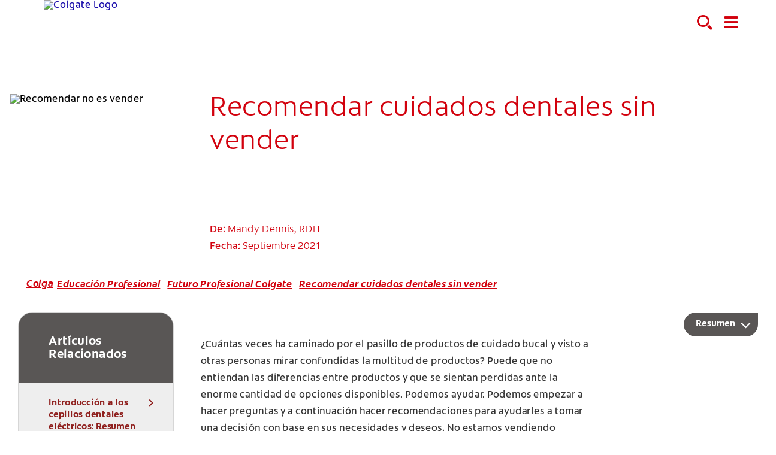

--- FILE ---
content_type: text/html
request_url: https://www.colgateprofesional.com.bo/dentist-resources/futuro-profesional/recommending-care-without-selling
body_size: 16943
content:
<!DOCTYPE HTML>

<!--[if lt IE 7]>      <html lang="es-BO"  class="no-js lt-ie9 lt-ie8 lt-ie7"> <![endif]-->
<!--[if IE 7]>         <html lang="es-BO" class="no-js lt-ie9 lt-ie8"> <![endif]-->
<!--[if IE 8]>         <html lang="es-BO" class="no-js lt-ie9"> <![endif]-->
<!--[if gt IE 8]><!--> <html class="no-js" lang="es-BO"> <!--<![endif]-->
<head><script type="text/javascript">
// API Environment Handler - Switches API endpoints based on current domain
(function() {
    const ORIGINAL_CRAWLED_DOMAIN = 'www.colgateprofesional.com.bo';
    
    function isProductionEnvironment() {
        const hostname = window.location.hostname;
        const protocol = window.location.protocol;
        const fullUrl = window.location.href;
        
        // Special case for China corporate site
        if (fullUrl === 'https://corp.colgate.com.cn' || fullUrl.startsWith('https://corp.colgate.com.cn/')) {
            return true;
        }
        
        // Standard production check: https://www.* domains
        return protocol === 'https:' && hostname.startsWith('www.');
    }
    
    function getStageAemDomain() {
        // Convert original crawled domain to stageaem version
        if (ORIGINAL_CRAWLED_DOMAIN.startsWith('www.')) {
            // Replace www. with stageaem.
            return ORIGINAL_CRAWLED_DOMAIN.replace('www.', 'stageaem.');
        } else if (ORIGINAL_CRAWLED_DOMAIN === 'corp.colgate.com.cn') {
            // Prepend stageaem. to corp.colgate.com.cn
            return 'stageaem.' + ORIGINAL_CRAWLED_DOMAIN;
        } else {
            // For other domains, prepend stageaem.
            return 'stageaem.' + ORIGINAL_CRAWLED_DOMAIN;
        }
    }
    
    function transformServicesUrl(url) {
        if (url && url.startsWith('/services/')) {
            if (isProductionEnvironment()) {
                // Production: leave relative URLs unchanged
                console.log('Production environment detected, keeping relative URL:', url);
                return url;
            } else {
                // Non-production: redirect to stageaem version of original domain
                const stageAemDomain = getStageAemDomain();
                const transformedUrl = 'https://' + stageAemDomain + url;
                console.log('Non-production environment, API URL transformed:', url, '->', transformedUrl);
                return transformedUrl;
            }
        }
        return url;
    }
    
    // Monkey patch XMLHttpRequest
    const originalXHROpen = XMLHttpRequest.prototype.open;
    XMLHttpRequest.prototype.open = function(method, url, async, user, password) {
        const transformedUrl = transformServicesUrl(url);
        return originalXHROpen.call(this, method, transformedUrl, async, user, password);
    };
    
    // Monkey patch fetch API
    const originalFetch = window.fetch;
    window.fetch = function(input, init) {
        let url = input;
        if (typeof input === 'string') {
            url = transformServicesUrl(input);
        } else if (input instanceof Request) {
            const originalUrl = input.url;
            const transformedUrl = transformServicesUrl(originalUrl);
            if (transformedUrl !== originalUrl) {
                url = new Request(transformedUrl, input);
            }
        }
        return originalFetch.call(this, url, init);
    };
    
    // Monkey patch jQuery AJAX if jQuery is available
    if (window.jQuery) {
        const originalJQueryAjax = jQuery.ajax;
        jQuery.ajax = function(options) {
            if (typeof options === 'string') {
                options = transformServicesUrl(options);
            } else if (options && options.url) {
                options.url = transformServicesUrl(options.url);
            }
            return originalJQueryAjax.call(this, options);
        };
        
        // Also patch the $ alias if it points to jQuery
        if (window.$ && window.$ === window.jQuery) {
            window.$.ajax = jQuery.ajax;
        }
    }
    
    function updateFormEndpoints() {
        const forms = document.querySelectorAll('form[action*="public.prod-api-services.colgate.com"]');
        
        if (!isProductionEnvironment()) {
            // Switch to stage environment
            forms.forEach(function(form) {
                const currentAction = form.getAttribute('action');
                if (currentAction && currentAction.includes('public.prod-api-services.colgate.com')) {
                    const newAction = currentAction.replace('public.prod-api-services.colgate.com', 'public.prod-api-services.colgate.com');
                    form.setAttribute('action', newAction);
                    console.log('Switched form API endpoint to stage:', newAction);
                }
            });
        }
    }
    
    // Run when DOM is ready
    if (document.readyState === 'loading') {
        document.addEventListener('DOMContentLoaded', updateFormEndpoints);
    } else {
        updateFormEndpoints();
    }
    
    console.log('API Environment Handler initialized for:', isProductionEnvironment() ? 'PRODUCTION' : 'STAGE');
})();
</script>
<meta content="" name="localeLanguage"/>
<meta charset="utf-8"/>
<meta content="cpcolpro2020" name="theme"/>
<meta content="width=device-width, initial-scale=1.0" name="viewport"/>
<script type="application/ld+json">{"@context":"http://schema.org","@type":"BreadcrumbList","itemListElement":[{"@type":"ListItem","position":1,"item":{"@id":"https://www.colgateprofesional.com.bo","name":"Colgate Profesional Bolivia"}},{"@type":"ListItem","position":2,"item":{"@id":"https://www.colgateprofesional.com.bo/dentist-resources","name":"Educación Profesional"}},{"@type":"ListItem","position":3,"item":{"@id":"https://www.colgateprofesional.com.bo/dentist-resources/futuro-profesional","name":"Futuro Profesional Colgate"}},{"@type":"ListItem","position":4,"item":{"@id":"https://www.colgateprofesional.com.bo/dentist-resources/futuro-profesional/recommending-care-without-selling","name":"Recomendar cuidados dentales sin vender"}}]}</script>
<meta class="swiftype" content="article" data-type="string" name="occ_type"/>
<meta class="swiftype" content="article" data-type="string" name="occ_format"/>
<meta class="swiftype" content="professional-future" data-type="string" name="occ_category"/>
<meta class="swiftype" content="Colgate Profesional" data-type="string" name="occ_brand"/>
<meta class="swiftype" content="professional-future" data-type="string" name="occ_tag"/>
<meta class="swiftype" content="article" data-type="string" name="occ_tag"/>
<meta class="swiftype" content="pdf" data-type="string" name="occ_tag"/>
<meta content="https://www.colgateprofesional.com.bo/content/dam/cp-sites/oral-care/professional2020/global/articles/imagen-recomendar-no-es-vender.jpg" property="og:image"/>
<meta content="Recomendar cuidados dentales sin vender" name="twitter:title"/>
<meta class="swiftype" content="2023-07-13" data-type="date" name="published_date"/>
<meta class="swiftype" content="Recomendar cuidados dentales sin vender" data-type="string" name="title"/>
<meta content="Es importante que les recomendemos productos a nuestros pacientes para facilitar sus rutinas de cuidados en casa.  ¡Descubra cómo hacer que esto sea más fácil tanto para nuestros pacientes como para nosotros!" name="twitter:description"/>
<meta content="Recomendar cuidados dentales sin vender" property="og:title"/>
<meta content="Es importante que les recomendemos productos a nuestros pacientes para facilitar sus rutinas de cuidados en casa.  ¡Descubra cómo hacer que esto sea más fácil tanto para nuestros pacientes como para nosotros!" name="description"/>
<meta class="swiftype" content="https://www.colgateprofesional.com.bo/content/dam/cp-sites/oral-care/professional2020/global/articles/imagen-recomendar-no-es-vender.jpg" data-type="enum" name="image"/>
<meta content="Es importante que les recomendemos productos a nuestros pacientes para facilitar sus rutinas de cuidados en casa.  ¡Descubra cómo hacer que esto sea más fácil tanto para nuestros pacientes como para nosotros!" property="og:description"/>
<meta class="swiftype" content="Es importante que les recomendemos productos a nuestros pacientes para facilitar sus rutinas de cuidados en casa.  ¡Descubra cómo hacer que esto sea más fácil tanto para nuestros pacientes como para nosotros!" data-type="string" name="shortDescription"/>
<title>Recomendar cuidados dentales sin vender</title>
<script>
	window.dataLayer = [
  {
    "environmentInformation": {
      "datalayerVersion": "2.0",
      "environment": "production"
    }
  },
  {
    "siteInformation": {
      "audience": "b2b",
      "brand": "Colgate Professional",
      "careCategory": "oral care professional",
      "careSubCategory": "",
      "countryCode": "BO",
      "purpose": "brand",
      "region": "Latin America",
      "siteId": "F4C74D97-CA8D-41C5-AF6D-18AF1926F2B5",
      "siteName": "Colgate Professional es-bo",
      "domain": "www.colgateprofesional.com.bo",
      "platform": "aem",
      "type": "web",
      "productionDate": "2022-01-30",
      "contentPath": "/content/cp-sites/oral-care/professional/es_bo/home/dentist-resources/futuro-profesional/recommending-care-without-selling",
      "urlPath": "/dentist-resources/futuro-profesional/recommending-care-without-selling",
      "platformVersion": "6.5.15.0-SSP1",
      "language": "ES"
    }
  },
  {
    "pageInformation": {
      "phase": "",
      "stage": "",
      "species": "",
      "author": "",
      "topic": "",
      "title": "Recomendar cuidados dentales sin vender",
      "publicationDate": "",
      "tags": ""
    }
  }
]
</script>
<link href="https://www.colgateprofesional.com.bo/dentist-resources/futuro-profesional/recommending-care-without-selling" rel="canonical"/>
<link href="/etc/designs/zg/cpcolpro2020/desktop/css.asset.css/core/design.default.bootstrap.v0-0-1.css" rel="stylesheet"/>
<!--[if lte IE 6]>
		<![endif]-->
<!--[if IE 7]>
		<![endif]-->
<!--[if IE 8]>
		<link rel="stylesheet" href="/etc/designs/zg/cpcolpro2020/desktop/css.fileAsset.css/zg/basic/desktop/css/utils/ie8.v0-0-1.css" />
<![endif]-->
<link href="/etc/designs/zg/cpcolpro2020/desktop/assets/img/favicon.ico" rel="icon" type="image/x-icon"/>
<script src="/etc/designs/zg/cpcolpro2020/desktop/js.fileAsset.js/zg/cpcolpro2020/desktop/js/head/head.v0-0-1.js" type="text/javascript"></script>
<!-- Google Tag Manager -->
<script>(function(w,d,s,l,i){w[l]=w[l]||[];w[l].push({'gtm.start':
new Date().getTime(),event:'gtm.js'});var f=d.getElementsByTagName(s)[0],
j=d.createElement(s),dl=l!='dataLayer'?'&l='+l:'';j.async=true;j.src=
'https://www.googletagmanager.com/gtm.js?id='+i+dl;f.parentNode.insertBefore(j,f);
})(window,document,'script','dataLayer','GTM-KBHFLLS');</script>
<!-- End Google Tag Manager -->
<!-- Catchpoint Tag-->
<script type="text/javascript">
var WindowEvent,VisibilityType;(function(n){n.Load="load";n.BeforeUnload="beforeunload";n.Abort="abort";n.Error="error";n.Unload="unload"})(WindowEvent||(WindowEvent={})),function(n){n[n.Focus=0]="Focus";n[n.Blur=1]="Blur"}(VisibilityType||(VisibilityType={}));var AjaxTiming=function(){function n(n,t,i,r){var u=this;this.getPerformanceTimings=function(n){u.connect=n.connectEnd-n.connectStart;u.dns=n.domainLookupEnd-n.domainLookupStart;u.duration=n.duration;u.load=n.responseEnd-n.responseStart;u.wait=n.responseStart-n.requestStart;u.start=n.startTime;u.redirect=n.redirectEnd-n.redirectStart;n.secureConnectionStart&&(u.ssl=n.connectEnd-n.secureConnectionStart)};this.url=n;this.method=t;this.isAsync=i;this.open=r}return n}(),ProfilerJsError=function(){function n(n,t,i){this.count=0;this.message=n;this.url=t;this.lineNumber=i}return n.createText=function(n,t,i){return[n,t,i].join(":")},n.prototype.getText=function(){return n.createText(this.message,this.url,this.lineNumber)},n}(),ProfilerEventManager=function(){function n(){this.events=[];this.hasAttachEvent=!!window.attachEvent}return n.prototype.add=function(n,t,i){this.events.push({type:n,target:t,func:i});this.hasAttachEvent?t.attachEvent("on"+n,i):t.addEventListener(n,i,!1)},n.prototype.remove=function(n,t,i){this.hasAttachEvent?t.detachEvent(n,i):t.removeEventListener(n,i,!1);var r=this.events.indexOf({type:n,target:t,func:i});r!==1&&this.events.splice(r,1)},n.prototype.clear=function(){for(var t,n=0,i=this.events;n<i.length;n++)t=i[n],this.remove(t.type,t.target,t.func);this.events=[]},n}(),RProfiler=function(){function n(){function o(n){var t=n.target||n.srcElement;return t.nodeType==3&&(t=t.parentNode),r("N/A",t.src||t.URL,-1),!1}var n=this,r,u,e,t,i,f;this.restUrl="g.3gl.net/jp/3273/v3.2.6/M";this.startTime=(new Date).getTime();this.eventsTimingHandler=new EventsTimingHandler;this.inputDelay=new InputDelayHandler;this.version="v3.2.6";this.info={};this.hasInsight=!1;this.data={start:this.startTime,jsCount:0,jsErrors:[],loadTime:-1,loadFired:window.document.readyState=="complete",ajax:[]};this.eventManager=new ProfilerEventManager;this.startAjaxCapture=function(){var i=XMLHttpRequest.prototype,o=i.open,s=i.send,r=[],u={},e=n.data.ajax,h=25,f=typeof performance=="object"&&typeof window.performance.now=="function"&&typeof window.performance.getEntriesByType=="function",t;f&&typeof window.performance.setResourceTimingBufferSize=="function"&&window.performance.setResourceTimingBufferSize(300);t=function(){return f?window.performance.now():(new Date).getTime()};i.open=function(n,i,u,f,e){u===void 0&&(u=!0);this.rpIndex=r.length;r.push(new AjaxTiming(i,n,u,t()));o.call(this,n,i,u,f,e)};i.send=function(n){var i=this,c=this.onreadystatechange,o;(this.onreadystatechange=function(n){var o=r[i.rpIndex],l,s;if(o){l=i.readyState;switch(l){case 1:o.connectionEstablished=t();break;case 2:o.requestReceived=t();break;case 3:o.processingTime=t();break;case 4:o.complete=t();s=!!(i.response&&i.response!=null&&i.response!=undefined);switch(i.responseType){case"text":case"":typeof i.responseText=="string"&&(o.responseSize=i.responseText.length);break;case"json":s&&typeof i.response.toString=="function"&&(o.responseSize=i.response.toString().length);break;case"arraybuffer":s&&typeof i.response.byteLength=="number"&&(o.responseSize=i.response.byteLength);break;case"blob":s&&typeof i.response.size=="number"&&(o.responseSize=i.response.size)}(function(n){setTimeout(function(){var r,s,h,c,o;if(f){var i=n.url,t=[],l=performance.getEntriesByType("resource");for(r=0,s=l;r<s.length;r++)h=s[r],h.name==i&&t.push(h);if(e.push(n),t.length!=0){if(u[i]||(u[i]=[]),t.length==1){n.getPerformanceTimings(t[0]);u[i].push(0);return}c=u[i];for(o in t)if(c.indexOf(o)==-1){n.getPerformanceTimings(t[o]);c.push(o);return}n.getPerformanceTimings(t[0])}}},h)})(o,e)}typeof c=="function"&&c.call(i,n)}},o=r[this.rpIndex],o)&&(n&&!isNaN(n.length)&&(o.sendSize=n.length),o.send=t(),s.call(this,n))}};this.recordPageLoad=function(){n.data.loadTime=(new Date).getTime();n.data.loadFired=!0};this.addError=function(t,i,r){var s,f,u,e,o;for(n.data.jsCount++,s=ProfilerJsError.createText(t,i,r),f=n.data.jsErrors,u=0,e=f;u<e.length;u++)if(o=e[u],o.getText()==s){o.count++;return}f.push(new ProfilerJsError(t,i,r))};this.addInfo=function(t,i,r){if(!n.isNullOrEmpty(t)){if(n.isNullOrEmpty(r))n.info[t]=i;else{if(n.isNullOrEmpty(i))return;n.isNullOrEmpty(n.info[t])&&(n.info[t]={});n.info[t][i]=r}n.hasInsight=!0}};this.clearInfo=function(){n.info={};n.hasInsight=!1};this.clearErrors=function(){n.data.jsCount=0;n.data.jsErrors=[]};this.clearAjax=function(){n.data.ajax=[]};this.getInfo=function(){return n.hasInsight?n.info:null};this.getEventTimingHandler=function(){return n.eventsTimingHandler};this.getInputDelay=function(){return n.inputDelay};this.eventManager.add(WindowEvent.Load,window,this.recordPageLoad);r=this.addError;this.startAjaxCapture();window.opera?this.eventManager.add(WindowEvent.Error,document,o):"onerror"in window&&(u=window.onerror,window.onerror=function(n,t,i){return(r(n,t,i),!!u)?u(n,t,i):!1});!window.__cpCdnPath||(this.restUrl=window.__cpCdnPath.trim());e=window.location.protocol;t=document.createElement("iframe");t.src="about:blank";i=t.style;i.position="absolute";i.top="-10000px";i.left="-1000px";t.addEventListener("load",function(t){var r=t.currentTarget,u,i;r&&r.contentDocument&&(u=r.contentDocument,i=u.createElement("script"),i.type="text/javascript",i.src=e+"//"+n.restUrl,u.body.appendChild(i))});f=document.getElementsByTagName("script")[0];f.parentNode.insertBefore(t,f)}return n.prototype.isNullOrEmpty=function(n){if(n===undefined||n===null)return!0;if(typeof n=="string"){var t=n;return t.trim().length==0}return!1},n.prototype.dispatchCustomEvent=function(n){(function(n){function t(n,t){t=t||{bubbles:!1,cancelable:!1,detail:undefined};var i=document.createEvent("CustomEvent");return i.initCustomEvent(n,t.bubbles,t.cancelable,t.detail),i}if(typeof n.CustomEvent=="function")return!1;t.prototype=Event.prototype;n.CustomEvent=t})(window);var t=new CustomEvent(n);window.dispatchEvent(t)},n}(),InputDelayHandler=function(){function n(){var n=this;this.firstInputDelay=0;this.firstInputTimeStamp=0;this.startTime=0;this.delay=0;this.profileManager=new ProfilerEventManager;this.eventTypes=["click","mousedown","keydown","touchstart","pointerdown",];this.addEventListeners=function(){n.eventTypes.forEach(function(t){n.profileManager.add(t,document,n.onInput)})};this.now=function(){return(new Date).getTime()};this.removeEventListeners=function(){n.eventTypes.forEach(function(t){n.profileManager.remove(t,document,n.onInput)})};this.onInput=function(t){var i,r,u;t.cancelable&&(i=t.timeStamp>1e12,n.firstInputTimeStamp=n.now(),r=i||!window.performance,u=r?n.firstInputTimeStamp:window.performance.now(),n.delay=u-t.timeStamp,t.type=="pointerdown"?n.onPointerDown():(n.removeEventListeners(),n.updateFirstInputDelay()))};this.onPointerUp=function(){n.removeEventListeners();n.updateFirstInputDelay()};this.onPointerCancel=function(){n.removePointerEventListeners()};this.removePointerEventListeners=function(){n.profileManager.remove("pointerup",document,n.onPointerUp);n.profileManager.remove("pointercancel",document,n.onPointerCancel)};this.updateFirstInputDelay=function(){n.delay>=0&&n.delay<n.firstInputTimeStamp-n.startTime&&(n.firstInputDelay=Math.round(n.delay))};this.startSoftNavigationCapture=function(){n.resetSoftNavigationCapture()};this.resetSoftNavigationCapture=function(){n.resetFirstInputDelay();n.addEventListeners()};this.resetFirstInputDelay=function(){n.delay=0;n.firstInputDelay=0;n.startTime=0;n.firstInputTimeStamp=0};this.startTime=this.now();this.addEventListeners()}return n.prototype.onPointerDown=function(){this.profileManager.add("pointerup",document,this.onPointerUp);this.profileManager.add("pointercancel",document,this.onPointerCancel)},n.prototype.getFirstInputDelay=function(){return this.firstInputDelay},n}(),EventsTimingHandler=function(){function n(){var n=this;this.hiddenStrings=["hidden","msHidden","webkitHidden","mozHidden"];this.visibilityStrings=["visibilitychange","msvisibilitychange","webkitvisibilitychange","mozvisibilitychange"];this.captureSoftNavigation=!1;this.hidden="hidden";this.visibilityChange="visibilitychange";this.visibilityEvents=[];this.eventManager=new ProfilerEventManager;this.engagementTimeIntervalMs=1e3;this.engagementTime=0;this.firstEngagementTime=0;this.lastEventTimeStamp=0;this.timeoutId=undefined;this.now=function(){return(new Date).getTime()};this.startVisibilityCapture=function(){n.initializeVisibilityProperties();document.addEventListener(n.visibilityChange,n.captureFocusEvent,!1)};this.initializeVisibilityProperties=function(){for(var r=n.hiddenStrings,i=0,t=0;t<r.length;t++)typeof document[r[t]]!="undefined"&&(i=t);n.visibilityChange=n.visibilityStrings[i];n.hidden=n.hiddenStrings[i]};this.captureFocusEvent=function(){n.updateVisibilityChangeTime();document[n.hidden]||n.captureEngagementTime()};this.updateVisibilityChangeTime=function(){document[n.hidden]?n.captureVisibilityEvent(VisibilityType.Blur):n.captureVisibilityEvent(VisibilityType.Focus)};this.onBlur=function(){n.captureVisibilityEvent(VisibilityType.Blur)};this.onFocus=function(){n.captureVisibilityEvent(VisibilityType.Focus)};this.captureVisibilityEvent=function(t){n.visibilityEvents.push({type:t,time:n.now()})};this.captureEngagementTime=function(t){if(t===void 0&&(t=!0),!n.lastEventTimeStamp){n.engagementTime=n.engagementTimeIntervalMs;n.lastEventTimeStamp=n.now();return}var i=n.now()-n.lastEventTimeStamp;if(n.lastEventTimeStamp=n.now(),t&&n.firstEngagementTime===0&&(n.firstEngagementTime=n.now()),i>0&&i<n.engagementTimeIntervalMs){clearTimeout(n.timeoutId);n.engagementTime+=i;return}n.startTimer()};this.captureMouseMove=function(){n.captureEngagementTime(!1)};this.startTimer=function(){n.timeoutId=setTimeout(function(){n.engagementTime+=n.engagementTimeIntervalMs},n.engagementTimeIntervalMs)};this.getFocusAwayTime=function(){var i=n.visibilityEvents,t=-1,s,h,o;if(i.length===0)return 0;for(var r=t,u=0,f=t,e=0;u<i.length;)i[u].type===VisibilityType.Blur&&r===t&&(r=u),s=f===t&&r!==t,i[u].type===VisibilityType.Focus&&s&&(f=u),h=r!==t&&f!==t,h&&(o=i[f].time-i[r].time,o>0&&(e+=o),r=t,f=t),u=u+1;return r===i.length-1&&(e+=n.now()-i[r].time),e};this.getEngagementTime=function(){return n.engagementTime};this.getFirstEngagementTime=function(){return n.firstEngagementTime};this.startSoftNavigationCapture=function(){n.captureSoftNavigation=!0};this.resetSoftNavigationCapture=function(){n.resetEngagementMetrics();n.visibilityEvents=[]};this.resetEngagementMetrics=function(){n.engagementTime=0;n.lastEventTimeStamp=n.now();n.firstEngagementTime=0};this.clear=function(){n.eventManager.clear()};this.captureEngagementTime(!1);this.eventManager.add("scroll",document,this.captureEngagementTime);this.eventManager.add("resize",window,this.captureEngagementTime);this.eventManager.add("mouseup",document,this.captureEngagementTime);this.eventManager.add("keyup",document,this.captureEngagementTime);this.eventManager.add("mousemove",document,this.captureMouseMove);this.eventManager.add("focus",window,this.onFocus);this.eventManager.add("blur",window,this.onBlur);this.eventManager.add("focus",document,this.onFocus);this.eventManager.add("blur",document,this.onBlur)}return n}(),profiler=new RProfiler;window.RProfiler=profiler;window.WindowEvent=WindowEvent;profiler.dispatchCustomEvent("GlimpseLoaded");
</script>
<!-- End Catchpoint Tag-->
<script>(window.BOOMR_mq=window.BOOMR_mq||[]).push(["addVar",{"rua.upush":"false","rua.cpush":"false","rua.upre":"false","rua.cpre":"false","rua.uprl":"false","rua.cprl":"false","rua.cprf":"false","rua.trans":"","rua.cook":"false","rua.ims":"false","rua.ufprl":"false","rua.cfprl":"false","rua.isuxp":"false","rua.texp":"norulematch","rua.ceh":"false","rua.ueh":"false","rua.ieh.st":"0"}]);</script>
<script>!function(e){var n="https://s.go-mpulse.net/boomerang/";if("False"=="True")e.BOOMR_config=e.BOOMR_config||{},e.BOOMR_config.PageParams=e.BOOMR_config.PageParams||{},e.BOOMR_config.PageParams.pci=!0,n="https://s2.go-mpulse.net/boomerang/";if(window.BOOMR_API_key="4GTXM-QQHBP-L5J8C-4CXR8-HR4CK",function(){function e(){if(!o){var e=document.createElement("script");e.id="boomr-scr-as",e.src=window.BOOMR.url,e.async=!0,i.parentNode.appendChild(e),o=!0}}function t(e){o=!0;var n,t,a,r,d=document,O=window;if(window.BOOMR.snippetMethod=e?"if":"i",t=function(e,n){var t=d.createElement("script");t.id=n||"boomr-if-as",t.src=window.BOOMR.url,BOOMR_lstart=(new Date).getTime(),e=e||d.body,e.appendChild(t)},!window.addEventListener&&window.attachEvent&&navigator.userAgent.match(/MSIE [67]\./))return window.BOOMR.snippetMethod="s",void t(i.parentNode,"boomr-async");a=document.createElement("IFRAME"),a.src="about:blank",a.title="",a.role="presentation",a.loading="eager",r=(a.frameElement||a).style,r.width=0,r.height=0,r.border=0,r.display="none",i.parentNode.appendChild(a);try{O=a.contentWindow,d=O.document.open()}catch(_){n=document.domain,a.src="javascript:var d=document.open();d.domain='"+n+"';void(0);",O=a.contentWindow,d=O.document.open()}if(n)d._boomrl=function(){this.domain=n,t()},d.write("<bo"+"dy onload='document._boomrl();'>");else if(O._boomrl=function(){t()},O.addEventListener)O.addEventListener("load",O._boomrl,!1);else if(O.attachEvent)O.attachEvent("onload",O._boomrl);d.close()}function a(e){window.BOOMR_onload=e&&e.timeStamp||(new Date).getTime()}if(!window.BOOMR||!window.BOOMR.version&&!window.BOOMR.snippetExecuted){window.BOOMR=window.BOOMR||{},window.BOOMR.snippetStart=(new Date).getTime(),window.BOOMR.snippetExecuted=!0,window.BOOMR.snippetVersion=12,window.BOOMR.url=n+"4GTXM-QQHBP-L5J8C-4CXR8-HR4CK";var i=document.currentScript||document.getElementsByTagName("script")[0],o=!1,r=document.createElement("link");if(r.relList&&"function"==typeof r.relList.supports&&r.relList.supports("preload")&&"as"in r)window.BOOMR.snippetMethod="p",r.href=window.BOOMR.url,r.rel="preload",r.as="script",r.addEventListener("load",e),r.addEventListener("error",function(){t(!0)}),setTimeout(function(){if(!o)t(!0)},3e3),BOOMR_lstart=(new Date).getTime(),i.parentNode.appendChild(r);else t(!1);if(window.addEventListener)window.addEventListener("load",a,!1);else if(window.attachEvent)window.attachEvent("onload",a)}}(),"".length>0)if(e&&"performance"in e&&e.performance&&"function"==typeof e.performance.setResourceTimingBufferSize)e.performance.setResourceTimingBufferSize();!function(){if(BOOMR=e.BOOMR||{},BOOMR.plugins=BOOMR.plugins||{},!BOOMR.plugins.AK){var n=""=="true"?1:0,t="",a="m23kvziccqg2y2i53l2q-f-ead77dda0-clientnsv4-s.akamaihd.net",i="false"=="true"?2:1,o={"ak.v":"39","ak.cp":"1364004","ak.ai":parseInt("808490",10),"ak.ol":"0","ak.cr":6,"ak.ipv":4,"ak.proto":"http/1.1","ak.rid":"931a7efe","ak.r":48975,"ak.a2":n,"ak.m":"dsca","ak.n":"essl","ak.bpcip":"102.182.170.0","ak.cport":61800,"ak.gh":"2.21.242.204","ak.quicv":"","ak.tlsv":"tls1.2","ak.0rtt":"","ak.0rtt.ed":"","ak.csrc":"-","ak.acc":"bbr","ak.t":"1763564277","ak.ak":"hOBiQwZUYzCg5VSAfCLimQ==okCsZIW8ctpvoyaMJG7J5/rwM3IkRhCAZgSba+jkkSTJVicov+4sowkoZ8Czz99D47yX9p2mB//[base64]/XUXTvaTqQvThYHpb7ZLeVWSpDU/nZ00fEMpQYDllgx1olQ4FlwqDlJKfiIl/Ay+mT8S8POMn79y8LnBFg8XsBFeNHPpYIkNCBLZ6rNRsNOUQGGlj2uy5sdFFwijzAETtAKU+Q=","ak.pv":"28","ak.dpoabenc":"","ak.tf":i};if(""!==t)o["ak.ruds"]=t;var r={i:!1,av:function(n){var t="http.initiator";if(n&&(!n[t]||"spa_hard"===n[t]))o["ak.feo"]=void 0!==e.aFeoApplied?1:0,BOOMR.addVar(o)},rv:function(){var e=["ak.bpcip","ak.cport","ak.cr","ak.csrc","ak.gh","ak.ipv","ak.m","ak.n","ak.ol","ak.proto","ak.quicv","ak.tlsv","ak.0rtt","ak.0rtt.ed","ak.r","ak.acc","ak.t","ak.tf"];BOOMR.removeVar(e)}};BOOMR.plugins.AK={akVars:o,akDNSPreFetchDomain:a,init:function(){if(!r.i){var e=BOOMR.subscribe;e("before_beacon",r.av,null,null),e("onbeacon",r.rv,null,null),r.i=!0}return this},is_complete:function(){return!0}}}}()}(window);</script>
                              <script>!function(e){var n="https://s.go-mpulse.net/boomerang/";if("False"=="True")e.BOOMR_config=e.BOOMR_config||{},e.BOOMR_config.PageParams=e.BOOMR_config.PageParams||{},e.BOOMR_config.PageParams.pci=!0,n="https://s2.go-mpulse.net/boomerang/";if(window.BOOMR_API_key="4GTXM-QQHBP-L5J8C-4CXR8-HR4CK",function(){function e(){if(!o){var e=document.createElement("script");e.id="boomr-scr-as",e.src=window.BOOMR.url,e.async=!0,i.parentNode.appendChild(e),o=!0}}function t(e){o=!0;var n,t,a,r,d=document,O=window;if(window.BOOMR.snippetMethod=e?"if":"i",t=function(e,n){var t=d.createElement("script");t.id=n||"boomr-if-as",t.src=window.BOOMR.url,BOOMR_lstart=(new Date).getTime(),e=e||d.body,e.appendChild(t)},!window.addEventListener&&window.attachEvent&&navigator.userAgent.match(/MSIE [67]\./))return window.BOOMR.snippetMethod="s",void t(i.parentNode,"boomr-async");a=document.createElement("IFRAME"),a.src="about:blank",a.title="",a.role="presentation",a.loading="eager",r=(a.frameElement||a).style,r.width=0,r.height=0,r.border=0,r.display="none",i.parentNode.appendChild(a);try{O=a.contentWindow,d=O.document.open()}catch(_){n=document.domain,a.src="javascript:var d=document.open();d.domain='"+n+"';void(0);",O=a.contentWindow,d=O.document.open()}if(n)d._boomrl=function(){this.domain=n,t()},d.write("<bo"+"dy onload='document._boomrl();'>");else if(O._boomrl=function(){t()},O.addEventListener)O.addEventListener("load",O._boomrl,!1);else if(O.attachEvent)O.attachEvent("onload",O._boomrl);d.close()}function a(e){window.BOOMR_onload=e&&e.timeStamp||(new Date).getTime()}if(!window.BOOMR||!window.BOOMR.version&&!window.BOOMR.snippetExecuted){window.BOOMR=window.BOOMR||{},window.BOOMR.snippetStart=(new Date).getTime(),window.BOOMR.snippetExecuted=!0,window.BOOMR.snippetVersion=12,window.BOOMR.url=n+"4GTXM-QQHBP-L5J8C-4CXR8-HR4CK";var i=document.currentScript||document.getElementsByTagName("script")[0],o=!1,r=document.createElement("link");if(r.relList&&"function"==typeof r.relList.supports&&r.relList.supports("preload")&&"as"in r)window.BOOMR.snippetMethod="p",r.href=window.BOOMR.url,r.rel="preload",r.as="script",r.addEventListener("load",e),r.addEventListener("error",function(){t(!0)}),setTimeout(function(){if(!o)t(!0)},3e3),BOOMR_lstart=(new Date).getTime(),i.parentNode.appendChild(r);else t(!1);if(window.addEventListener)window.addEventListener("load",a,!1);else if(window.attachEvent)window.attachEvent("onload",a)}}(),"".length>0)if(e&&"performance"in e&&e.performance&&"function"==typeof e.performance.setResourceTimingBufferSize)e.performance.setResourceTimingBufferSize();!function(){if(BOOMR=e.BOOMR||{},BOOMR.plugins=BOOMR.plugins||{},!BOOMR.plugins.AK){var n=""=="true"?1:0,t="",a="aoartbyx3yiqw2lon2wa-f-6cba272b7-clientnsv4-s.akamaihd.net",i="false"=="true"?2:1,o={"ak.v":"39","ak.cp":"1364004","ak.ai":parseInt("1288357",10),"ak.ol":"0","ak.cr":19,"ak.ipv":4,"ak.proto":"http/1.1","ak.rid":"92c9d88b","ak.r":50896,"ak.a2":n,"ak.m":"","ak.n":"essl","ak.bpcip":"3.129.25.0","ak.cport":39568,"ak.gh":"23.33.24.11","ak.quicv":"","ak.tlsv":"tls1.3","ak.0rtt":"","ak.0rtt.ed":"","ak.csrc":"-","ak.acc":"bbr","ak.t":"1768844972","ak.ak":"hOBiQwZUYzCg5VSAfCLimQ==mLtDMHBeLp03QMn/e6YY4Q+4Gn+OxEoJRbWy3kCyG23ddb25E2HXPP/K4vCeA6gpO/QtHrT6+8gwahqhfQva5Qw65PB3gZm1y3xMJNOg1oo9WI6/eXJqO4+rtV5iIujad0GsdDyKmDivVmWtE+mC95t5kMIWb/w31hvMhapuGdTNsi6lQHAWWxxHrUOjuwozFzQeA7b5kF4m/XeSS/EyG3QM69EqdomRNzQiNS1tF2i9h2guZzpECFi/6rp1+ZS7u4JnfAOW5lSUyAqfONp2X2gwqU0JSAoPhgDImuYKTcvlsl1haEV9N5NIXTJt44Df6YEA4WeHGYpJ54nRDD06CerPxsQ80iiS/nw+xD2PM7lfzJ3P1GObO/1cbTlIaZCBeJMYrZKzsXC7+j641dcKMit/LNPbaubrsFK13BzNaMA=","ak.pv":"11","ak.dpoabenc":"","ak.tf":i};if(""!==t)o["ak.ruds"]=t;var r={i:!1,av:function(n){var t="http.initiator";if(n&&(!n[t]||"spa_hard"===n[t]))o["ak.feo"]=void 0!==e.aFeoApplied?1:0,BOOMR.addVar(o)},rv:function(){var e=["ak.bpcip","ak.cport","ak.cr","ak.csrc","ak.gh","ak.ipv","ak.m","ak.n","ak.ol","ak.proto","ak.quicv","ak.tlsv","ak.0rtt","ak.0rtt.ed","ak.r","ak.acc","ak.t","ak.tf"];BOOMR.removeVar(e)}};BOOMR.plugins.AK={akVars:o,akDNSPreFetchDomain:a,init:function(){if(!r.i){var e=BOOMR.subscribe;e("before_beacon",r.av,null,null),e("onbeacon",r.rv,null,null),r.i=!0}return this},is_complete:function(){return!0}}}}()}(window);</script></head>
<body class="page-dentist-resources page-futuro-profesional page-recommending-care-without-selling layout-article template-article grid-bootstrap" data-path-id="fd2e12a73e41937a24d8523c3f6df4a7" data-theme-path="/etc/designs/zg/cpcolpro2020/desktop">
<script src="/etc.clientlibs/clientlibs/granite/jquery.min.js"></script>
<script src="/etc.clientlibs/clientlibs/granite/utils.min.js"></script>
<script src="/etc.clientlibs/clientlibs/granite/jquery/granite.min.js"></script>
<script src="/etc.clientlibs/foundation/clientlibs/jquery.min.js"></script>
<script src="/etc.clientlibs/foundation/clientlibs/shared.min.js"></script>
<script src="/etc.clientlibs/cq/personalization/clientlib/underscore.min.js"></script>
<script src="/etc.clientlibs/cq/personalization/clientlib/personalization/kernel.min.js"></script>
<script type="text/javascript">
	$CQ(function() {
		CQ_Analytics.SegmentMgr.loadSegments("/etc/segmentation/contexthub");
	});
</script>
<!-- Google Tag Manager (noscript) -->
<noscript><iframe height="0" src="https://www.googletagmanager.com/ns.html?id=GTM-KBHFLLS" style="display:none;visibility:hidden" width="0"></iframe></noscript>
<!-- End Google Tag Manager (noscript) -->
<!--TrustArc Banner DIV -->
<style>
#consent_blackbar {
position:fixed;
bottom:0px;
margin:auto;
padding-left:10%;
padding-right:10%;
z-index:9999999;}

/* overrides will need to be removed once this is addressed on theme side */
/* hero and product images */
 .pmp-header-hero picture,
 .pmp-header-product picture {
     flex-direction: column;
 }

/* nav images */
 #header .reference-header.header .header-dropdown-container .sub-categories .reference-related-by-tags .card.product img {
    max-width: 110px;
    padding-right: 10px;
    flex-direction: column;
}
</style>
<div id="consent_blackbar"></div>
<!--End TrustArc Banner DIV -->
<!-- this is in the category page, not the article itself -->
<meta class="swiftype" content="periodontitis" data-type="string" name="colpro_category"/>
<!-- /this is in the category page, not the article itself --><div class="container-fluid"><div class="row"><div class="col-xs-12" id="header"><div class="row"><div class="layout-outer"><div class="layout-inner"><div class="col-xs-12 col-md-12"><div class="ssiSnippetReference snippetReference section default-style component col-xs-12 reference-header header fixed-component">
<div class="inner">
<div class="component-content">
<div>
<div>
<a aria-hidden="true" id="01622996015" style="visibility:hidden"></a>
<div class="box component section main-header first odd">
<div class="component-content" id="0329410931">
<div class="paragraphSystem content">
<a aria-hidden="true" id="1294412535" style="visibility:hidden"></a>
<div class="image component section logo first odd grid_4">
<div class="component-content middle">
<div class="analytics-image-tracking"></div>
<a href="/" title="home"><img alt="Colgate Logo" src="/content/dam/cp-sites/oral-care/oral-care-center-relaunch/global/logos/colgate-smile-badge.svg" title="Colgate Logo"/> </a>
</div>
</div>
<div class="parametrizedhtml component section hide-category-list even last grid_4 reference-header-buttons">
<div class="component-content">
<div another-search="Para ver más resultados, pruebe con otro término de búsqueda. " articles-title="Artículos" class="search-box-container" custom-col-size="three-columns" data-action="/search?cacheclear" more-articles-label="Más artículos" more-products-label="Más productos" no-results="No obtuvimos resultados para:" products-title="Productos">
<form>
<div class="search-wrapper">
<span class="icon-search"></span>
<label class="searchBox-label"></label>
<input autocomplete="off" class="search-box" id="site-search" maxlength="2048" placeholder="Buscar" type="text"/>
<div class="action-box">
<button aria-label="Search" class="submit-btn" type="submit"></button>
<!--<button type="reset" class="clear-btn">Clear</button>-->
</div>
</div>
<a aria-label="Search Box" class="search-btn" tabindex="0"></a>
</form>
<div class="bg"></div>
</div>


<a aria-label="Menu" class="menu" tabindex="0"></a>
</div>
</div>
</div>
</div>
</div><div class="box component section header-dropdown-container even last grid_12">
<div class="component-content" id="0881199107">
<div class="paragraphSystem content">
<a aria-hidden="true" id="474160231" style="visibility:hidden"></a>
<div class="box component section main-links first odd grid_12">
<div class="component-content" id="0753439709">
<div class="paragraphSystem content">
<a aria-hidden="true" id="995429005" style="visibility:hidden"></a>
<div class="richText component section richtext default-style">
<div class="component-content">
<div class="richText-content">
<ul>
<li><p><a href="#">Productos</a></p> </li>
<li><p><a href="#">Pacientes</a></p> </li>
<li><p><a href="#">Odontólogos</a></p> </li>
<li><p><a href="#">Estudiantes</a></p> </li>
<li><p><a href="https://www.colgatepalmolive.com/en-us/core-values/science-innovation" rel="noopener noreferrer" target="_blank">Noticias</a></p> </li>
</ul>
</div>
</div>
</div>
<div class="richText component section default-style richtext_copy">
<div class="component-content">
<div class="richText-content">
<ul>
<li><a class="colgate-relaunch-icons link-contact-us" href="/contact-us">Contacte con nosotros</a></li>
<li><a class="colgate-relaunch-icons link-country-selector" href="/location-selector">Bolivia</a></li>
</ul>
</div>
</div>
</div>
</div>
</div>
</div>
<div class="box component section categories even grid_12">
<div class="component-content" id="265230865">
<div class="paragraphSystem content">
<a aria-hidden="true" id="0407967109" style="visibility:hidden"></a>
<div class="richText component section default-style first odd">
<div class="component-content">
<div class="richText-content">
<p><a href="#dental-products">Productos</a></p>
<ul>
<li><a href="#">Por Tipo</a></li>
</ul>
</div>
</div>
</div>
<div class="richText component section default-style even">
<div class="component-content">
<div class="richText-content">
<p><a href="#">Pacientes</a></p>
<ul>
<li><a href="#">Categorias</a></li>
<li><a href="#">Edad</a></li>
</ul>
</div>
</div>
</div>
<div class="richText component section default-style odd">
<div class="component-content">
<div class="richText-content">
<p><a href="/snippet/header#">Odontólogos</a></p>
<ul>
<li><a href="https://www.colgateoralhealthnetwork.com/webinar/the-covid-19-pandemic-stress-and-temporomandibular-disorders-tmd/" rel="noopener noreferrer" target="_blank">Educación continua</a></li>
<li><a href="/patient-education">Educación del paciente</a></li>
<li><a href="/products">Soluciones Colgate</a></li>
</ul>
<ul>
</ul>
</div>
</div>
</div>
<div class="richText component section default-style even last">
<div class="component-content">
<div class="richText-content">
<p><a href="/snippet/header#">Estudiantes</a></p>
<ul>
<li><a href="/students/student-resources">Recursos Educativos</a></li>
<li><a href="/community-outreach">Programas Comunitarios</a></li>
<li><a href="/dentist-resources/futuro-profesional">Futuro Profesional</a></li>
<li><a href="https://www.acffglobal.org/" target="_blank">Alianza Global por un Futuro Libre de Caries</a></li>
</ul>
<ul>
</ul>
</div>
</div>
</div>
</div>
</div>
</div>
<div class="box component section sub-categories odd grid_12">
<div class="component-content" id="0195291428">
<div class="paragraphSystem content">
<a aria-hidden="true" id="1875110982" style="visibility:hidden"></a>
<div class="richText component section default-style first odd last grid_6">
<div class="component-content">
<div class="richText-content">
<p><a href="#">Por Tipo</a></p>
<ul>
<li><a href="/products/toothpaste">Cremas Dentales</a></li>
<li><a href="/products/toothbrush">Cepillos Dentales</a></li>
<li><a href="/products/mouthwash-rinses">Enjuagues Bucales</a></li>
<li><a href="/products/floss">Hilos Dentales</a></li>
</ul>
</div>
</div>
</div>
</div>
</div>
</div>
<div class="box component section sub-categories even grid_12">
<div class="component-content" id="01787426131">
<div class="paragraphSystem content">
<a aria-hidden="true" id="0384205033" style="visibility:hidden"></a>
<div class="richText component section default-style first odd last grid_6">
<div class="component-content">
<div class="richText-content">
<p>Categorias</p>
<ul>
<li><span class="grey-text"><a href="/patient-education/buena-higiene-oral">Buena Higiene Oral</a></span></li>
<li><span class="grey-text"><a href="/patient-education/condiciones-medicas">Condiciones Medicas</a></span></li>
<li><span class="grey-text"><a href="/patient-education/etapas-de-la-vida-adultos">Adultos</a></span></li>
<li><span class="grey-text"><a href="/patient-education/etapas-de-la-vida-adolescentes">Adolescentes</a></span></li>
<li><span class="grey-text"><a href="/patient-education/etapas-de-la-vida-bebes-y-ninos">Bebés y Niños</a></span></li>
<li><span class="grey-text"><a href="/patient-education/etapas-de-la-vida-tercera-edad">Tercera Edad</a><br/> </span></li>
<li><span class="grey-text"><a href="/patient-education/problemas-comunes">Problemas comunes</a><br/> </span></li>
<li><span class="grey-text"><a href="/patient-education/tratamientos-dentales">Tratamientos para mantener los dientes sanos</a><br/> </span></li>
<li><span class="grey-text"><a href="/patient-education/other">Educación al paciente</a></span></li>
</ul>
</div>
</div>
</div>
</div>
</div>
</div>
<div class="box component section sub-categories odd last grid_12">
<div class="component-content" id="0236115991">
<div class="paragraphSystem content">
<a aria-hidden="true" id="1596825683" style="visibility:hidden"></a>
<div class="richText component section default-style first odd last grid_6">
<div class="component-content">
<div class="richText-content">
<p>Edad</p>
<ul>
<li><span class="grey-text"><a href="/patient-education/etapas-de-la-vida-bebes-y-ninos">Niños</a></span></li>
<li><a href="/patient-education/etapas-de-la-vida-adolescentes">Adolescentes</a></li>
<li><a href="/patient-education/etapas-de-la-vida-adultos">Adultos</a></li>
<li><a href="/patient-education/etapas-de-la-vida-tercera-edad">Adultos Mayores</a></li>
</ul>
</div>
</div>
</div>
</div>
</div>
</div>
</div>
</div>
</div></div>
</div>
</div>
</div>
</div></div></div></div></div></div><div class="col-xs-12" id="content"><div class="row"><div class="layout-outer"><div class="layout-inner"><div class="col-xs-12"><div class="hero paragraphSystem"><a aria-hidden="true" id="056834843" style="visibility:hidden"></a>
<div class="box component section hero-image-text first odd col-xs-12">
<div class="component-content" id="38724833">
<div class="paragraphSystem content">
<a aria-hidden="true" id="1650386251" style="visibility:hidden"></a>
<div class="image component section default-style first odd col-xs-12">
<div class="component-content left">
<div class="analytics-image-tracking"></div>
<picture>
<!--[if IE 9]><video style="display: none;"><![endif]-->
<source media="(max-width: 767px)" srcset="/content/dam/cp-sites/oral-care/professional2020/global/articles/imagen-recomendar-no-es-vender.jpg.rendition.930.523.jpg"/>
<source media="(min-width: 768px) and (max-width: 991px)" srcset="/content/dam/cp-sites/oral-care/professional2020/global/articles/imagen-recomendar-no-es-vender.jpg.rendition.930.523.jpg"/>
<source media="(min-width: 992px) and (max-width: 1199px)" srcset="/content/dam/cp-sites/oral-care/professional2020/global/articles/imagen-recomendar-no-es-vender.jpg.rendition.930.523.jpg"/>
<source media="(min-width: 1200px) and (max-width: 1920px)" srcset="/content/dam/cp-sites/oral-care/professional2020/global/articles/imagen-recomendar-no-es-vender.jpg.rendition.930.523.jpg"/> <!--[if IE 9]></video><![endif]-->
<img alt="Recomendar no es vender" src="/content/dam/cp-sites/oral-care/professional2020/global/articles/imagen-recomendar-no-es-vender.jpg" title="Recomendar no es vender"/>
</picture>
</div>
</div>
<div class="richText component section hero-title even last col-xs-12 col-lg-10 col-lg-offset-0">
<div class="component-content">
<div class="richText-content">
<h1>Recomendar cuidados dentales sin vender</h1>
<p><strong>De: </strong>Mandy Dennis, RDH</p>
<p><strong>Fecha:</strong> Septiembre 2021</p>
</div>
</div>
</div>
</div>
</div>
</div><div class="breadcrumbs component section default-style even last col-xs-12">
<nav aria-label="Breadcrumb" class="component-content">
<div class="analytics-breadcrumbs-tracking"></div>
<ol class="breadcrumbs-list breadcrumbs-without-separator">
<li class="breadcrumb-list-item odd first"> <a aria-label="Colgate Profesional Bolivia" href="/">Colgate Profesional Bolivia</a> <span class="breadcrumbs-separator"></span> </li>
<li class="breadcrumb-list-item even"> <a aria-label="Educación Profesional" href="/dentist-resources">Educación Profesional</a> <span class="breadcrumbs-separator"></span> </li>
<li class="breadcrumb-list-item odd"> <a aria-label="Futuro Profesional Colgate" href="/dentist-resources/futuro-profesional">Futuro Profesional Colgate</a> <span class="breadcrumbs-separator"></span> </li>
<li class="breadcrumb-list-item even last is-current"> <a aria-current="page" aria-label="Recomendar cuidados dentales sin vender" href="/dentist-resources/futuro-profesional/recommending-care-without-selling">Recomendar cuidados dentales sin vender</a></li>
</ol>
</nav>
</div></div>
</div><div class="col-xs-12 col-md-12 col-lg-3" id="container1"><div class="row"><div class="col-xs-12 col-md-12"><div class="ssiSnippetReference snippetReference section default-style component col-xs-12 reference-article-sidebar-toothpaste sidebar fixed-component">
<div class="inner">
<div class="component-content">
<div>
<div>
<a aria-hidden="true" id="01688873196" style="visibility:hidden"></a>
<div class="box component section articles-sidebar">
<div class="component-content" id="01077737392">
<div class="paragraphSystem content">
<a aria-hidden="true" id="279718330" style="visibility:hidden"></a>
<div class="articleList component section list articlelist default-style">
<div class="component-content" id="1347867071">
<div class="analytics-articleList-tracking"></div>
<h2 class="articleList-heading">Artículos Relacionados</h2>
<ul class="articleList-list">
<li class="articleList-article odd first item1">
<div class="articleList-article-wrapper">
<h3 class="articleList-title"> <a href="/patient-education/buena-higiene-oral/power-toothbrushes-101-overview-of-features">Introducción a los cepillos dentales eléctricos: Resumen de las características</a></h3>
<div class="articleList-description">
<span class="articleList-description-content">La tecnología está avanzando en todo momento y existen muchos cepillos dentales eléctricos disponibles para sus pacientes. Mantenerse al tanto de estos avances permitirá que las y los profesionales de la salud bucal puedan seguir haciendo las mejores recomendaciones a sus pacientes. </span>
</div>
</div> </li>
<li class="articleList-article even item2">
<div class="articleList-article-wrapper">
<h3 class="articleList-title"> <a href="/patient-education/buena-higiene-oral/10-consejos-para-mejorar-cepillado-manual">10 consejos para ayudar a sus pacientes a mejorar su cepillado manual de dientes</a></h3>
<div class="articleList-description">
<span class="articleList-description-content">Los cepillos de dientes manuales son la herramienta de higiene bucal más usada. A continuación, le daremos 10 consejos fáciles que puede usar como dentista para ayudarles a sus pacientes a mejorar la efectividad de su cepillado manual de dientes.</span>
</div>
</div> </li>
<li class="articleList-article odd item3">
<div class="articleList-article-wrapper">
<h3 class="articleList-title"> <a href="/patient-education/buena-higiene-oral/enjuagues-bucales-antes-del-procedimiento">El valor de los enjuagues bucales antes del procedimiento</a></h3>
<div class="articleList-description">
<span class="articleList-description-content">Ahora que la COVID-19 ha resaltado la importancia del control de infecciones en los consultorios dentales, hablaremos acerca del papel de los enjuagues bucales antes del procedimiento para reducir las cargas virales y bacterianas.</span>
</div>
</div> </li>
<li class="articleList-article even item4">
<div class="articleList-article-wrapper">
<h3 class="articleList-title"> <a href="/patient-education/buena-higiene-oral/salud-bucal-integral-personalizada">Recomendaciones personalizadas para una salud bucal integral</a></h3>
<div class="articleList-description">
<span class="articleList-description-content">Una buena salud bucal integral: Cómo las y los dentistas pueden personalizar sus recomendaciones de salud bucal y fomentar comportamientos positivos en sus pacientes.</span>
</div>
</div> </li>
<li class="articleList-article odd last item5">
<div class="articleList-article-wrapper">
<h3 class="articleList-title"> <a href="/patient-education/buena-higiene-oral/power-and-manual-toothbrushes-what-to-recommend">Cepillos dentales manuales y eléctricos: ¿Qué recomendar?</a></h3>
<div class="articleList-description">
<span class="articleList-description-content">La educación acerca de los cuidados en casa es parte esencial de una consulta de higiene dental. Ayudarles a sus pacientes a elegir el cepillo dental adecuado es un gran lugar para empezar a animarles a adaptar y mejorar sus rutinas de cuidados en casa. Educar a sus pacientes acerca de las diferentes opciones de cepillos dentales eléctricos que hay disponibles les ayudará a tomar una decisión informada sobre qué cepillo se ajusta mejor a sus necesidades de salud bucal. </span>
</div>
</div> </li>
</ul>
</div>
</div>
<div class="richText component section richtext default-style">
<div class="component-content">
<div class="richText-content">
<p><a href="/patient-education">Más Artículos</a></p>
</div>
</div>
</div>
</div>
</div>
</div></div>
</div>
</div>
</div>
</div></div></div></div><div class="col-xs-12 col-md-12 col-lg-9" id="container2"><div class="row"><div class="col-xs-12"><a aria-hidden="true" id="1554064972" style="visibility:hidden"></a>
<div class="box component section default-style first odd last col-xs-12">
<div class="component-content" id="1071905672">
<div class="paragraphSystem content"></div>
</div>
</div><div class="main paragraphSystem"><a aria-hidden="true" id="056690012" style="visibility:hidden"></a>
<div class="parametrizedhtml component section default-style odd col-xs-12 col-lg-3 col-lg-offset-9 reference-article-overview-dropdown">
<div class="component-content">
<div class="overview-ddcontainer">
<button class="ddbtn">Resumen</button>
<div class="dropdown-content">
<div class="chapters">
</div>
</div>
<p class="article-title"></p>
</div>
</div>
</div><div class="richText component section article-content even last col-xs-12 col-lg-9 col-lg-offset-0">
<div class="component-content">
<div class="richText-content">
<p>¿Cuántas veces ha caminado por el pasillo de productos de cuidado bucal y visto a otras personas mirar confundidas la multitud de productos? Puede que no entiendan las diferencias entre productos y que se sientan perdidas ante la enorme cantidad de opciones disponibles. Podemos ayudar. Podemos empezar a hacer preguntas y a continuación hacer recomendaciones para ayudarles a tomar una decisión con base en sus necesidades y deseos. No estamos vendiendo productos para una tienda. Únicamente estamos haciendo una recomendación. Esto no cambia cuando estamos en nuestros consultorios. Tal vez cambie el lugar en el que hacemos la recomendación, pero la intención detrás es la misma.</p>
<h2>﻿﻿<a id="Recomendar vs. vender﻿"></a>Recomendar vs. vender﻿﻿</h2>
<p>Nuestros pacientes nos piden nuestra opinión sobre cómo pueden mejorar su higiene bucal y sus cuidados en casa.﻿ ﻿ Y, si nos preguntan, es porque confían en nosotros. Elegir productos que les ayuden a mejorar sus cuidados en casa es parte de nuestro trabajo. Además, es nuestra responsabilidad ser honestos y ﻿<a href="https://www.ada.org/en/member-center/oral-health-topics/home-care" rel="noopener noreferrer" target="_blank">﻿hacer recomendaciones personalizadas con base en las necesidades﻿</a>﻿ y los deseos de cada paciente.﻿ ﻿ No hay ningún problema si se nos recompensa por recomendar un producto cuando lo hacemos éticamente: el problema no es la compensación en sí, sino la intención que hay detrás.﻿ ﻿Y es que si elegimos decirle a alguien que necesita algo sin basarnos realmente en sus necesidades sino en nuestras ganancias personales, el acto se convierte en una venta.﻿ ﻿﻿ ﻿</p>
<h2><a id="﻿﻿Cómo ayudarles a nuestros pacientes a recibir sus recomendaciones﻿"></a>﻿﻿Cómo ayudarles a nuestros pacientes a recibir sus recomendaciones﻿</h2>
<p>Es increíble pensar en la cantidad de productos que hay en las estanterías para cuidados bucales. Con ﻿<a href="https://www.colgateprofessional.com/patient-education/gum-health-physical-tool/ghp" rel="noopener noreferrer" target="_blank">﻿Gum Health Physical﻿</a>﻿, es posible imprimir las recomendaciones para ayudarles a nuestros pacientes cuando van de compras.﻿ ﻿ Ir a la tienda a buscar el producto que les fue recomendado puede ser abrumador.﻿ ﻿ Si no lo encuentran, puede que se conformen con algo diferente.  Aunque tengan ganas de escuchar sus recomendaciones, también están buscando algo que sea conveniente.﻿ ﻿ Los productos para cuidados en casa que les sugerimos pueden no siempre estar en las tiendas a las que acuden.  La herramienta de recomendaciones más reciente de Colgate le ayudará a recomendar productos de forma conveniente y le permitirá a sus pacientes obtener estos productos sin tener que salir de compras o conformarse con alguna alternativa.  <a href="https://pro.colgatedirect.com/" rel="noopener noreferrer" target="_blank">Colgate Professional Direct</a> (CPD) se ha convertido en una herramienta conveniente para pacientes y proveedores.﻿ ﻿ Usted podrá recomendar los mejores productos para cada paciente sin tener que abastecer su consultorio con cada cepillo dental y cadacrema dental.  Tener suministros reducidos le ahorra dinero al consultorio mientras que su paciente recibe exactamente lo que necesita en lugar de una crema dental y un cepillo de dientes del almacén del consultorio.  Sus recomendaciones se envían en forma de un correo electrónico o mensaje de texto.﻿ ﻿ Después, sus pacientes pueden adquirir estos artículos y recibirlos en la puerta de su casa. Como proveedores, el CPD nos ha permitido darles a nuestros pacientes las recomendaciones y la información que necesitan sin tener que imprimirlas o escribirlas en papel.﻿ ﻿ Así, no hay lugar para confusiones.﻿ ﻿</p>
<p>A otros colegas este enlace les ha parecido un gran recurso en estos tiempos en que nuestros pacientes están evitando salir de casa.﻿ ﻿</p>
<p style="margin-left: .5in; text-indent: -.25in; mso-list: l0 level1 lfo1;"><em>"El CPD ha sido muy útil, sobre todo durante la pandemia, donde la gente evita ir de compras en persona. ¡Ha sido muy conveniente para que mis pacientes reciban exactamente lo que les recomendé usar!" - Jennifer Collins, RDH, Chico, CA</em></p>
<p> </p>
<h2><a id="Conclusiones"></a>Conclusiones</h2>
<p><em>- Recomendar un producto con base en nuestra opinión profesional no es vender. Es usar nuestro conocimiento para ayudarle a alguien a recibir lo que necesita.</em></p>
<p><em>- Sus pacientes esperan que les dé recomendaciones profesionales. Quieren irse con información sobre cómo mejorar su salud cuando se van del consultorio a sus casas.</em></p>
<p><em>- El CPD permite que recomendar productos sea más fácil que nunca y permite a sus pacientes acceder directamente a ellos.</em></p>
<p> </p>
<p><em>Recomendar productos de forma personalizada para cada paciente es brindar cuidados profesionales. Usar herramientas accesibles para que obtenerlos sea más fácil para ellos es una forma más de brindar cuidados excepcionales.</em></p>
<p><em> </em></p>
<p><em> </em></p>
<p> </p>
</div>
</div>
</div></div>
</div></div></div><div class="col-xs-12"><div class="related paragraphSystem"></div>
</div></div></div></div></div><div class="col-xs-12" id="footer"><div class="row"><div class="layout-outer"><div class="layout-inner"><div class="col-xs-12 col-md-12"><div class="ssiSnippetReference snippetReference section default-style component col-xs-12 reference-footer footer fixed-component">
<div class="inner">
<div class="component-content">
<div>
<div>
<a aria-hidden="true" id="620478467" style="visibility:hidden"></a>
<div class="box component section dark-grey-background red-border-bottom first odd col-xs-12 col-sm-12 col-sm-offset-0">
<div class="component-content" id="01050877505">
<div class="paragraphSystem content">
<a aria-hidden="true" id="01257692119" style="visibility:hidden"></a>
<div class="box component section rounded-top-border first odd col-xs-12">
<div class="component-content" id="103793381">
<div class="paragraphSystem content"></div>
</div>
</div>
<div class="box component section footer-links even col-xs-12 col-md-12 col-md-offset-0 col-lg-12 col-lg-offset-0">
<div class="component-content" id="01622725584">
<div class="paragraphSystem content">
<a aria-hidden="true" id="1128164762" style="visibility:hidden"></a>
<div class="richText component section default-style first odd col-sm-4 col-lg-4">
<div class="component-content">
<div class="richText-content">
<h6><a href="/products" title="Productos"><span class="selectionStyle-bold"><span class="selectionStyle-uppercase">Productos</span></span></a></h6>
<p><a href="/products/toothpaste" title="Cremas Dentales">Cremas Dentales</a></p>
<p><a href="/products/mouthwash-rinses" title="Enjuagues Bucales">Enjuagues Bucales</a></p>
<p><a href="/products/toothbrush" title="Cepillos Dentales">Cepillos Dentales</a></p>
<p><a href="/products/floss" title="Hilos Dentales">Hilos Dentales</a></p>
</div>
</div>
</div>
<div class="richText component section default-style even col-sm-4 col-lg-4">
<div class="component-content">
<div class="richText-content">
<h6><a href="/patient-education" title="Indicaciones Dentales"><span class="selectionStyle-bold"><span class="selectionStyle-uppercase">Indicaciones Dentales</span></span></a></h6>
<p><a href="/dentist-resources/colgate-total">Colgate<sup>®</sup> Total<sup>®</sup></a></p>
<p><a href="/dentist-resources/caries">Caries</a></p>
<p><a href="/dentist-resources/sensitivity">Sensibilidad</a></p>
<p><a href="/dentist-resources/gingivitis">Gingivitis</a></p>
<p><a href="/dentist-resources/enamel-erosion">Erosión del esmalte</a></p>
<p><a href="/dentist-resources/oral-systemic">Inflamación de las encías</a></p>
<p><a href="/dentist-resources" title="Educación Profesional">Educación Profesional</a></p>
<p><a href="/students/student-resources" title="Educación Continua">Educación Continua</a><br/> </p>
</div>
</div>
</div>
<div class="richText component section default-style odd last col-sm-4 col-lg-4">
<div class="component-content">
<div class="richText-content">
<h6><a href="/students" title="Estudiantes"><span class="selectionStyle-bold"><span class="selectionStyle-uppercase">Estudiantes</span></span></a></h6>
<p><a href="/students/student-resources" title="Recursos Educativos">Recursos Educativos</a></p>
<p><a href="/community-outreach" title="Programas Comunitarios">Programas Comunitarios</a></p>
<p><a href="/students/student-resources" title="Futuro Profesional">Futuro Profesional</a></p>
</div>
</div>
</div>
</div>
</div>
</div>
<div class="divider component section grey-divider odd col-xs-12 col-md-12 col-md-offset-0 col-lg-12 col-lg-offset-0">
<div class="component-content">
</div>
</div>
<div class="box component section legal-footer even last col-xs-12 col-md-12 col-md-offset-0 col-lg-12 col-lg-offset-0">
<div class="component-content" id="1752613100">
<div class="paragraphSystem content">
<a aria-hidden="true" id="0539261354" style="visibility:hidden"></a>
<div class="richText component section copyright first odd col-xs-12 col-sm-5 col-sm-offset-0 col-md-4 col-md-offset-0 col-lg-4 col-lg-offset-0">
<div class="component-content">
<div class="richText-content">
<p style="text-align: left;"><a href="https://www.colgatepalmolive.com.bo/" rel="noopener noreferrer" target="_blank"><img alt="Colgate-Palmolive" onmouseout="this.src='/content/dam/cp-sites/oral-care/professional/global/logos/cplogo.png'" onmouseover="this.src='/content/dam/cp-sites/oral-care/professional/global/logos/cplogohover.png'" src="/content/dam/cp-sites/oral-care/professional/global/logos/cplogo.png"/></a></p>
<p style="text-align: left;">© <span class="current-year">2022</span> Colgate-Palmolive Company.<br/> Todos los derechos reservados.</p>
</div>
</div>
</div>
<div class="richText component section default-style even col-xs-12 col-xs-offset-0 col-sm-3 col-sm-offset-0 col-md-4 col-md-offset-0 col-lg-4 col-lg-offset-0">
<div class="component-content">
<div class="richText-content">
<p><a href="/help" title="Ayuda">Ayuda</a></p>
<p><a href="/contact-us" title="Contáctenos">Contáctenos</a></p>
<p><a href="https://www.colgatepalmolive.com.bo/legal-privacy-policy" rel="noopener noreferer" target="_blank" title="Legal/Confidencialidad">Legal/Confidencialidad</a></p>
<p><a href="/products" title="Contáctenos">Todos los productos</a></p>
<p><a href="/dentist-resources" title="Contáctenos">Todos los artículos</a></p>
</div>
</div>
</div>
<div class="richText component section default-style odd last col-xs-12 col-xs-offset-0 col-sm-4 col-sm-offset-0 col-md-4 col-md-offset-0 col-lg-4 col-lg-offset-0">
<div class="component-content">
<div class="richText-content">
<p><a href="#" onclick="truste.eu &amp;&amp; truste.eu.clickListener(2)">Herramienta de Preferencias Para las Cookies</a></p>
<p><a href="https://www.colgate.com/es-bo" rel="noopener noreferer" target="_blank" title="Centro de Cuidado Oral">Colgate.com.bo</a></p>
</div>
</div>
</div>
</div>
</div>
</div>
</div>
</div>
</div><div class="box component section overlay-question even col-xs-12">
<div class="component-content" id="0169949707">
<div class="paragraphSystem content">
<a aria-hidden="true" id="299266655" style="visibility:hidden"></a>
<div class="title component section default-style first odd col-xs-12">
<div class="component-content">
<h2 class="title-heading">Bienvenido a Colgate Profesional</h2>
</div>
</div>
<div class="richText component section overlay-button setcookie even col-xs-12">
<div class="component-content">
<div class="richText-content">
<p style="text-align: center;"><a href="#" tabindex="1"><strong>Soy un</strong><br/> Odontólogo</a></p>
</div>
</div>
</div>
<div class="richText component section overlay-button odd last col-xs-12">
<div class="component-content">
<div class="richText-content">
<p style="text-align: center;"><a href="https://www.colgate.com/es-bo"><strong>No soy un</strong> <br/> Odontólogo</a></p>
</div>
</div>
</div>
</div>
</div>
</div><div class="parametrizedhtml component section default-style odd last col-xs-12 reference-site-configs">
<div class="component-content">
<!-- 
This is a list of site-wide config variables, please do not remove unless 
you know what you are doing
-->
<script>
window.ColPalConstants =  {};
window.ColPalConstants.swiftypeUrl = 'https://swiftype.colgate.com/api/v1/public/engines';
window.ColPalConstants.swiftypeEngineKey = 'WvXaxJuZiRcKH7vnhgDv';
</script>
</div>
</div></div>
</div>
</div>
</div>
</div></div></div></div></div></div></div></div><script src="/etc.clientlibs/gigya/clientlibs/publish.js" type="text/javascript"></script>
<!--TrustArc Javascript -->
<script async="async" src="//consent.trustarc.com/notice?domain=colgateprofessional.com&c=teconsent
&js=nj&noticeType=bb&pn=2&gtm=1" crossorigin></script>
<!--End TrustArc Javascript --><div class="cloudservices servicecomponents"><div class="cloudservice analyticsTrackingImprint"></div>
</div>
<script src="/etc/designs/zg/cpcolpro2020/desktop/js.asset.js/core/design.default.bootstrap.v0-0-1.js" type="text/javascript"></script>
</body>
</html>

<!-- Page Mirrored at 2025-11-19T14:59:09Z -->
